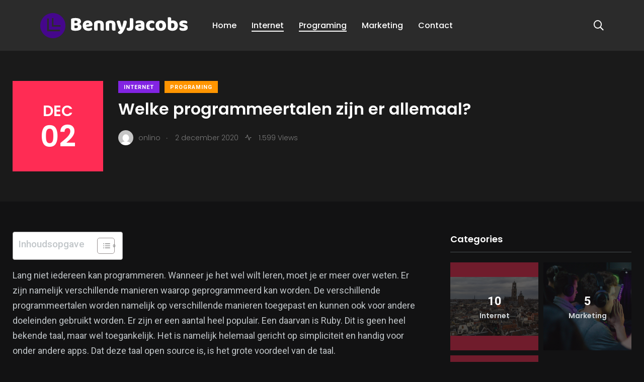

--- FILE ---
content_type: text/html; charset=UTF-8
request_url: https://bennyjacobs.nl/welke-programmeertalen-zijn-er-allemaal/
body_size: 10491
content:
    <!doctype html>
<html lang="nl">
    <head>
        <meta charset="UTF-8">
        <meta http-equiv="X-UA-Compatible" content="IE=edge">
        <meta name="viewport" content="width=device-width, initial-scale=1.0">
        <link rel="profile" href="https://gmpg.org/xfn/11">
        <link rel="pingback" href="https://bennyjacobs.nl/xmlrpc.php">
        <title>Welke programmeertalen zijn er allemaal? &#8211; BennyJacobs</title>
<meta name='robots' content='max-image-preview:large' />
<noscript><style>#preloader{display:none;}</style></noscript><link rel='dns-prefetch' href='//fonts.googleapis.com' />
<link rel='dns-prefetch' href='//s.w.org' />
<link rel="alternate" type="application/rss+xml" title="BennyJacobs &raquo; Feed" href="https://bennyjacobs.nl/feed/" />
<link rel="alternate" type="application/rss+xml" title="BennyJacobs &raquo; Reactiesfeed" href="https://bennyjacobs.nl/comments/feed/" />
		<script type="text/javascript">
			window._wpemojiSettings = {"baseUrl":"https:\/\/s.w.org\/images\/core\/emoji\/13.0.1\/72x72\/","ext":".png","svgUrl":"https:\/\/s.w.org\/images\/core\/emoji\/13.0.1\/svg\/","svgExt":".svg","source":{"concatemoji":"https:\/\/bennyjacobs.nl\/wp-includes\/js\/wp-emoji-release.min.js?ver=5.7.14"}};
			!function(e,a,t){var n,r,o,i=a.createElement("canvas"),p=i.getContext&&i.getContext("2d");function s(e,t){var a=String.fromCharCode;p.clearRect(0,0,i.width,i.height),p.fillText(a.apply(this,e),0,0);e=i.toDataURL();return p.clearRect(0,0,i.width,i.height),p.fillText(a.apply(this,t),0,0),e===i.toDataURL()}function c(e){var t=a.createElement("script");t.src=e,t.defer=t.type="text/javascript",a.getElementsByTagName("head")[0].appendChild(t)}for(o=Array("flag","emoji"),t.supports={everything:!0,everythingExceptFlag:!0},r=0;r<o.length;r++)t.supports[o[r]]=function(e){if(!p||!p.fillText)return!1;switch(p.textBaseline="top",p.font="600 32px Arial",e){case"flag":return s([127987,65039,8205,9895,65039],[127987,65039,8203,9895,65039])?!1:!s([55356,56826,55356,56819],[55356,56826,8203,55356,56819])&&!s([55356,57332,56128,56423,56128,56418,56128,56421,56128,56430,56128,56423,56128,56447],[55356,57332,8203,56128,56423,8203,56128,56418,8203,56128,56421,8203,56128,56430,8203,56128,56423,8203,56128,56447]);case"emoji":return!s([55357,56424,8205,55356,57212],[55357,56424,8203,55356,57212])}return!1}(o[r]),t.supports.everything=t.supports.everything&&t.supports[o[r]],"flag"!==o[r]&&(t.supports.everythingExceptFlag=t.supports.everythingExceptFlag&&t.supports[o[r]]);t.supports.everythingExceptFlag=t.supports.everythingExceptFlag&&!t.supports.flag,t.DOMReady=!1,t.readyCallback=function(){t.DOMReady=!0},t.supports.everything||(n=function(){t.readyCallback()},a.addEventListener?(a.addEventListener("DOMContentLoaded",n,!1),e.addEventListener("load",n,!1)):(e.attachEvent("onload",n),a.attachEvent("onreadystatechange",function(){"complete"===a.readyState&&t.readyCallback()})),(n=t.source||{}).concatemoji?c(n.concatemoji):n.wpemoji&&n.twemoji&&(c(n.twemoji),c(n.wpemoji)))}(window,document,window._wpemojiSettings);
		</script>
		<style type="text/css">
img.wp-smiley,
img.emoji {
	display: inline !important;
	border: none !important;
	box-shadow: none !important;
	height: 1em !important;
	width: 1em !important;
	margin: 0 .07em !important;
	vertical-align: -0.1em !important;
	background: none !important;
	padding: 0 !important;
}
</style>
	<link rel='stylesheet' id='wp-block-library-css'  href='https://bennyjacobs.nl/wp-includes/css/dist/block-library/style.min.css?ver=5.7.14' type='text/css' media='all' />
<link rel='stylesheet' id='wp-block-library-theme-css'  href='https://bennyjacobs.nl/wp-includes/css/dist/block-library/theme.min.css?ver=5.7.14' type='text/css' media='all' />
<link rel='stylesheet' id='ez-toc-css'  href='https://bennyjacobs.nl/wp-content/plugins/easy-table-of-contents/assets/css/screen.min.css?ver=2.0.46' type='text/css' media='all' />
<style id='ez-toc-inline-css' type='text/css'>
div#ez-toc-container p.ez-toc-title {font-size: 120%;}div#ez-toc-container p.ez-toc-title {font-weight: 500;}div#ez-toc-container ul li {font-size: 95%;}div#ez-toc-container nav ul ul li ul li {font-size: %!important;}
</style>
<link rel='stylesheet' id='parent-style-css'  href='https://bennyjacobs.nl/wp-content/themes/papr/style.css?ver=5.7.14' type='text/css' media='all' />
<link rel='stylesheet' id='papr-child-style-css'  href='https://bennyjacobs.nl/wp-content/themes/papr-child/style.css?ver=5.7.14' type='text/css' media='all' />
<link rel='stylesheet' id='my_switcher-css'  href='https://bennyjacobs.nl/wp-content/themes/papr/assets/css/my_switcher.css?ver=1.0.1' type='text/css' media='all' />
<link rel='stylesheet' id='font-awesome-css'  href='https://bennyjacobs.nl/wp-content/themes/papr/assets/css/fontawesome-all.min.css?ver=1.0.1' type='text/css' media='all' />
<link rel='stylesheet' id='papr-fonts-css'  href='https://fonts.googleapis.com/css?family=Poppins%3A300%2C300i%2C400%2C400i%2C500%2C500i%2C600%2C600i%2C700%2C700i%2C800%2C800i%2C900%7CRoboto%3A300%2C300i%2C400%2C400i%2C500%2C500i%2C700%2C700i%2C900%2C900%26display%3Dswap&#038;subset=latin%2Clatin-ext&#038;ver=5.7.14' type='text/css' media='all' />
<link rel='stylesheet' id='plyr-css'  href='https://bennyjacobs.nl/wp-content/themes/papr/assets/css/plyr.css?ver=1.0.1' type='text/css' media='all' />
<link rel='stylesheet' id='font-iconfont-css'  href='https://bennyjacobs.nl/wp-content/themes/papr/assets/css/iconfont.css?ver=1.0.1' type='text/css' media='all' />
<link rel='stylesheet' id='animate-css'  href='https://bennyjacobs.nl/wp-content/themes/papr/assets/css/animate.css?ver=1.0.1' type='text/css' media='all' />
<link rel='stylesheet' id='bootstrap-css'  href='https://bennyjacobs.nl/wp-content/themes/papr/assets/css/bootstrap.min.css?ver=1.0.1' type='text/css' media='all' />
<link rel='stylesheet' id='axil-style-css'  href='https://bennyjacobs.nl/wp-content/themes/papr/assets/css/style.css?ver=1.0.1' type='text/css' media='all' />
<link rel='stylesheet' id='papr-dark-style-css'  href='https://bennyjacobs.nl/wp-content/themes/papr/assets/css/dark.css?ver=1.0.1' type='text/css' media='all' />
<style id='papr-dynamic-inline-css' type='text/css'>
.papr-container {padding-top:0px;}.papr-container {padding-bottom:0px;}
</style>
<script type='text/javascript' src='https://bennyjacobs.nl/wp-includes/js/jquery/jquery.min.js?ver=3.5.1' id='jquery-core-js'></script>
<script type='text/javascript' src='https://bennyjacobs.nl/wp-includes/js/jquery/jquery-migrate.min.js?ver=3.3.2' id='jquery-migrate-js'></script>
<script type='text/javascript' id='ez-toc-scroll-scriptjs-js-after'>
jQuery(document).ready(function(){document.querySelectorAll(".ez-toc-section").forEach(t=>{t.setAttribute("ez-toc-data-id","#"+decodeURI(t.getAttribute("id")))}),jQuery("a.ez-toc-link").click(function(){let t=jQuery(this).attr("href"),e=jQuery("#wpadminbar"),i=0;30>30&&(i=30),e.length&&(i+=e.height()),jQuery('[ez-toc-data-id="'+decodeURI(t)+'"]').length>0&&(i=jQuery('[ez-toc-data-id="'+decodeURI(t)+'"]').offset().top-i),jQuery("html, body").animate({scrollTop:i},500)})});
</script>
<script type='text/javascript' src='https://bennyjacobs.nl/wp-content/themes/papr/assets/js/popper.js?ver=1.0.1' id='popper-js'></script>
<link rel="https://api.w.org/" href="https://bennyjacobs.nl/wp-json/" /><link rel="alternate" type="application/json" href="https://bennyjacobs.nl/wp-json/wp/v2/posts/2772" /><link rel="EditURI" type="application/rsd+xml" title="RSD" href="https://bennyjacobs.nl/xmlrpc.php?rsd" />
<link rel="wlwmanifest" type="application/wlwmanifest+xml" href="https://bennyjacobs.nl/wp-includes/wlwmanifest.xml" /> 
<meta name="generator" content="WordPress 5.7.14" />
<link rel="canonical" href="https://bennyjacobs.nl/welke-programmeertalen-zijn-er-allemaal/" />
<link rel='shortlink' href='https://bennyjacobs.nl/?p=2772' />
<link rel="alternate" type="application/json+oembed" href="https://bennyjacobs.nl/wp-json/oembed/1.0/embed?url=https%3A%2F%2Fbennyjacobs.nl%2Fwelke-programmeertalen-zijn-er-allemaal%2F" />
<link rel="alternate" type="text/xml+oembed" href="https://bennyjacobs.nl/wp-json/oembed/1.0/embed?url=https%3A%2F%2Fbennyjacobs.nl%2Fwelke-programmeertalen-zijn-er-allemaal%2F&#038;format=xml" />
<meta name="framework" content="Redux 4.1.26" />
<style type="text/css" media="all">

</style>
        <!--Customizer CSS-->
        <style type="text/css">

            /* Body */
                        /* Link */
                        /* Link Hover */
                        /* Meta */
                        /* Meta Hover */
                        /* Meta Link Hover */
                        /* Meta Hover Dark Section */
            

            /************************************************************************************
             * Header Top Bar
             ************************************************************************************/
            /* Background Color */
                        /* Body Color */
                        /* Link Color */
                        /* Link Hover Color */
                        /************************************************************************************
             * Header
             ************************************************************************************/
            /* Background Color */
                        /* Link Color */
                                    /* Link Hover Color */
                        
            /************************************************************************************
             * General 
             ************************************************************************************/
            /* Primary [#ff2c54] */
                        /* Heading */
                        /* Heading Hover */
                                    /* Heading Hover Color Dark Section */
                        

            /************************************************************************************
             * Footer 
             ************************************************************************************/
            /* Background Color */
                        /* Footer Heading Color */
                        /* Footer Body Color */
                        /* Footer Link Color */
                        /* Footer Link Hover Color */
                        /* Footer Bottom Border top Color */
            
        </style>
        <!--/Customizer CSS-->
        <link rel="icon" href="https://bennyjacobs.nl/wp-content/uploads/2019/07/post-single-gallery-8-150x150.jpg" sizes="32x32" />
<link rel="icon" href="https://bennyjacobs.nl/wp-content/uploads/2019/07/post-single-gallery-8.jpg" sizes="192x192" />
<link rel="apple-touch-icon" href="https://bennyjacobs.nl/wp-content/uploads/2019/07/post-single-gallery-8.jpg" />
<meta name="msapplication-TileImage" content="https://bennyjacobs.nl/wp-content/uploads/2019/07/post-single-gallery-8.jpg" />
<style id="papr_options-dynamic-css" title="dynamic-css" class="redux-options-output">.site-logo img{height:5rem;}h1, .h1{font-display:swap;}h2, .h2{font-display:swap;}h3, .h3{font-display:swap;}h4, .h4{font-display:swap;}h5, .h5{font-display:swap;}h6, .h6{font-display:swap;}body, p{font-display:swap;}p.big{font-display:swap;}p.mid{font-display:swap;}p.small{font-display:swap;}</style>    </head>
<body data-rsssl=1 class="post-template-default single single-post postid-2772 single-format-standard wp-embed-responsive active-dark-mode  has-sidebar right-sidebar axil-no-sticky-menu menu-open-click elementor-default elementor-kit-2582">
<div class="wrp">
    <!-- Main contents -->
<main class="main-content ">
<!-- Header starts -->
<div id="page" class="papr-main-content">			
				
		<header class="page-header">
		<div class="navbar navbar__style-three axil-header bg-color-white axil-header-four">
    <div class="container-fluid p-l-md-80 p-r-md-80">
        <div class="navbar-inner">
            <!-- Logo -->
            <div class="brand-logo-container">
                <a class="site-logo" href="https://bennyjacobs.nl/">
                                            <img class="dark-logo" src="https://bennyjacobs.nl/wp-content/uploads/2021/02/default-monochrome.svg"
                             alt="BennyJacobs">
                                                                <img class="light-logo" src="https://bennyjacobs.nl/wp-content/uploads/2021/02/default-monochrome.svg"
                             alt="BennyJacobs">
                                    </a>
            </div>
            <!-- End of .brand-logo-container -->
            <nav class="main-nav-wrapper"><ul id="main-menu" class="main-navigation list-inline"><li id="menu-item-2714" class="menu-item menu-item-type-post_type menu-item-object-page menu-item-home menu-item-2714"><a href="https://bennyjacobs.nl/">Home</a></li>
<li id="menu-item-2716" class="menu-item menu-item-type-taxonomy menu-item-object-category current-post-ancestor current-menu-parent current-post-parent menu-item-2716 is-active "><a href="https://bennyjacobs.nl/category/internet/">Internet</a></li>
<li id="menu-item-2718" class="menu-item menu-item-type-taxonomy menu-item-object-category current-post-ancestor current-menu-parent current-post-parent menu-item-2718 is-active "><a href="https://bennyjacobs.nl/category/programing/">Programing</a></li>
<li id="menu-item-2756" class="menu-item menu-item-type-taxonomy menu-item-object-category menu-item-2756"><a href="https://bennyjacobs.nl/category/marketing/">Marketing</a></li>
<li id="menu-item-2715" class="menu-item menu-item-type-post_type menu-item-object-page menu-item-2715"><a href="https://bennyjacobs.nl/contact/">Contact</a></li>
</ul></nav>

            <div class="navbar-extra-features ml-auto">

                                <!-- End of .dropdown -->
                                    <form id="search" action="https://bennyjacobs.nl/" class="navbar-search" method="GET">
                        <div class="search-field">
                            <input type="text" class="navbar-search-field" name="s"
                                   placeholder="Search Here ..."
                                   value="">
                            <button class="navbar-search-btn" type="submit"><i class="fal fa-search"></i></button>
                        </div>
                        <!-- End of .search-field -->
                        <a href="#" class="navbar-search-close"><i class="fal fa-times"></i></a>
                    </form>
                    <!-- End of .navbar-search -->
                                <!-- End of .navbar-search -->
                <a href="#" class="nav-search-field-toggler m-l-xs-10 m-l-md-30 mr-0"
                   data-toggle="nav-search-feild"><i class="far fa-search"></i></a>

                                            </div>
            <!-- End of .navbar-extra-features -->
            <div class="main-nav-toggler d-block d-lg-none" id="main-nav-toggler">
                <div class="toggler-inner">
                    <span></span>
                    <span></span>
                    <span></span>
                </div>
            </div>
            <!-- End of .main-nav-toggler -->
        </div>
        <!-- End of .navbar-inner -->
    </div>
    <!-- End of .container -->
</div>
		
		</header>		
	<div class="papr-container-main">
	    


    <div class="papr-container">
                                    <!-- Banner starts -->
<section class="banner banner__default bg-grey-light-three ">
    <div class="container">
        <div class="row">
                            <div class="col-lg-auto">
                    <div class="post-date perfect-square bg-primary-color">
                        Dec <span>02</span>                    </div>
                </div>
                        <div class="col-lg-8">
                <div class="post-title-wrapper">
                                            <div class="btn-group">
                                            <a class="post-cat cat-btn" style="background:#8224e3"
                   href="https://bennyjacobs.nl/category/internet/">
                    Internet                </a>
                            <a class="post-cat cat-btn" style="background:#ff9500"
                   href="https://bennyjacobs.nl/category/programing/">
                    Programing                </a>
                                    </div>
                                                                <h1 class="m-b-xs-0 axil-title hover-line">Welke programmeertalen zijn er allemaal?</h1>                                                <div class="post-metas banner-post-metas m-t-xs-20">
            <ul class="axil-post-meta list-inline">
                                    <li>
                        <a href="https://bennyjacobs.nl/author/onlino/"
                           class="post-author post-author-with-img">
                            <img alt='' src='https://secure.gravatar.com/avatar/6be2a60220826267d3eec3d56d4ef7a7?s=105&#038;d=mm&#038;r=g' srcset='https://secure.gravatar.com/avatar/6be2a60220826267d3eec3d56d4ef7a7?s=210&#038;d=mm&#038;r=g 2x' class='avatar avatar-105 photo rounded-circle' height='105' width='105' loading='lazy'/>                            <span>onlino</span>
                        </a>
                    </li>
                                                    <li><i class="dot">.</i> <span class="published updated">2 december 2020</span></li>
                                                                                    <li><span class="post-meta-view  very-high"><i class="feather icon-activity"></i> 1.599 Views</span> </li>
                                            </ul>
        </div>
                        </div>
                <!-- End of .post-title-wrapper -->
            </div>
            <!-- End of .col-lg-8 -->
        </div>
    </div>
    <!-- End of .container -->
</section>
<!-- End of .banner -->
<div class="post-single-wrapper p-t-xs-60">
    <div class="container">
                <div class="row">
                        <div class="col-xl-8 axil-main">
                <article class="post-details">
                    <div id="ez-toc-container" class="ez-toc-v2_0_46 counter-hierarchy ez-toc-counter ez-toc-white ez-toc-container-direction">
<div class="ez-toc-title-container">
<p class="ez-toc-title">Inhoudsopgave</p>
<span class="ez-toc-title-toggle"><a href="#" class="ez-toc-pull-right ez-toc-btn ez-toc-btn-xs ez-toc-btn-default ez-toc-toggle" aria-label="ez-toc-toggle-icon-1"><label for="item-69679cca7eca2" aria-label="Inhoudsopgave"><span style="display: flex;align-items: center;width: 35px;height: 30px;justify-content: center;direction:ltr;"><svg style="fill: #999;color:#999" xmlns="http://www.w3.org/2000/svg" class="list-377408" width="20px" height="20px" viewBox="0 0 24 24" fill="none"><path d="M6 6H4v2h2V6zm14 0H8v2h12V6zM4 11h2v2H4v-2zm16 0H8v2h12v-2zM4 16h2v2H4v-2zm16 0H8v2h12v-2z" fill="currentColor"></path></svg><svg style="fill: #999;color:#999" class="arrow-unsorted-368013" xmlns="http://www.w3.org/2000/svg" width="10px" height="10px" viewBox="0 0 24 24" version="1.2" baseProfile="tiny"><path d="M18.2 9.3l-6.2-6.3-6.2 6.3c-.2.2-.3.4-.3.7s.1.5.3.7c.2.2.4.3.7.3h11c.3 0 .5-.1.7-.3.2-.2.3-.5.3-.7s-.1-.5-.3-.7zM5.8 14.7l6.2 6.3 6.2-6.3c.2-.2.3-.5.3-.7s-.1-.5-.3-.7c-.2-.2-.4-.3-.7-.3h-11c-.3 0-.5.1-.7.3-.2.2-.3.5-.3.7s.1.5.3.7z"/></svg></span></label><input  type="checkbox" id="item-69679cca7eca2"></a></span></div>
<nav><ul class='ez-toc-list ez-toc-list-level-1 eztoc-visibility-hide-by-default' ><li class='ez-toc-page-1 ez-toc-heading-level-2'><a class="ez-toc-link ez-toc-heading-1" href="#De_talen_met_een_toekomst" title="De talen met een toekomst">De talen met een toekomst</a></li><li class='ez-toc-page-1 ez-toc-heading-level-2'><a class="ez-toc-link ez-toc-heading-2" href="#Van_populair_tot_de_meest_gehate" title="Van populair tot de meest gehate">Van populair tot de meest gehate</a></li></ul></nav></div>

<p>Lang niet iedereen kan programmeren. Wanneer je het wel wilt leren, moet je er meer over weten. Er zijn namelijk verschillende manieren waarop geprogrammeerd kan worden. De verschillende programmeertalen worden namelijk op verschillende manieren toegepast en kunnen ook voor andere doeleinden gebruikt worden. Er zijn er een aantal heel populair. Een daarvan is Ruby. Dit is geen heel bekende taal, maar wel toegankelijk. Het is namelijk helemaal gericht op simpliciteit en handig voor onder andere apps. Dat deze taal open source is, is het grote voordeel van de taal.</p>



<h2><span class="ez-toc-section" id="De_talen_met_een_toekomst"></span>De talen met een toekomst<span class="ez-toc-section-end"></span></h2>



<p>Een van de oudste talen is C. Het is namelijk al in de jaren ’70 ontwikkeld en wordt vandaag de dag nog voor bijna alles gebruikt. De veelzijdige toepassingen, zoals bijvoorbeeld voor besturingssystemen, werkt mee aan de populariteit. Ook Shell is goed te gebruiken. Het managen van bestanden en processen wordt hiermee namelijk aangedreven. Het is dus niet zo vreemd om te bedenken dat ook deze programmeertaal vaak gebruikt wordt. Beide programmeertalen zullen dankzij de toepassingen ook nog een langere tijd van toepassing gaan zijn en niet snel verdwijnen. Programmeurs zullen deze talen dus ook nog altijd leren tijdens de opleidingen.</p>



<h2><span class="ez-toc-section" id="Van_populair_tot_de_meest_gehate"></span>Van populair tot de meest gehate<span class="ez-toc-section-end"></span></h2>



<p>Ook C++ is een gouwe ouwe. Ondanks dat deze programmeertaal al heel wat jaren wordt gebruikt, is het niet een taal die door beginners niet direct beheerst wordt. Het is namelijk de taal voor verschillende besturingssystemen, browsers en games. Wanneer je aan de slag wilt gaan met een van de meest gehate programmeertalen, dan moet je bij PHP zijn. De complexiteit die deze taal bezit in combinatie met de beveiligingsgaten zorgt ervoor dat de meeste mensen deze het liefst over willen slaan. Wil je het makkelijker maken? Dan moet je naar JavaScript gaan kijken.</p>
                </article>
                                    <div class="tag entry-tags">
                        <span>Tags:</span><a href="https://bennyjacobs.nl/tag/internet/" rel="tag">internet</a>, <a href="https://bennyjacobs.nl/tag/pc/" rel="tag">pc</a>, <a href="https://bennyjacobs.nl/tag/programmeertalen/" rel="tag">programmeertalen</a>, <a href="https://bennyjacobs.nl/tag/python/" rel="tag">python</a>, <a href="https://bennyjacobs.nl/tag/talen/" rel="tag">talen</a>                    </div>
                
                                                    <hr class="m-t-xs-60 m-b-xs-60">
                            <div class="about-author m-b-xs-60">
            <div class="media">
                <img alt='' src='https://secure.gravatar.com/avatar/6be2a60220826267d3eec3d56d4ef7a7?s=105&#038;d=mm&#038;r=g' srcset='https://secure.gravatar.com/avatar/6be2a60220826267d3eec3d56d4ef7a7?s=210&#038;d=mm&#038;r=g 2x' class='avatar avatar-105 photo' height='105' width='105' loading='lazy'/>                <div class="media-body">
                    <div class="media-body-title">
                        <h3><a href="https://bennyjacobs.nl/author/onlino/" title="Berichten van onlino" rel="author">onlino</a></h3>
                        <p class="designation">administrator</p>
                    </div>
                    <div class="media-body-content">
                        <p></p>
                        <ul class="social-share social-share__with-bg">
                                                                                                                                        </ul>

                    </div>
                </div>
            </div>
        </div>
                                        <a href="https://bennyjacobs.nl/waarom-verdienen-developers-over-het-algemeen-zo-goed/" rel="next"></a>        <div class="row  post-navigation-wrapper m-b-xs-60">
                                        <div class="col-lg-6 col-md-6 col-sm-12 col-12">
                    <div class="post-navigation text-right" style="background-image: url(https://bennyjacobs.nl/wp-content/uploads/2021/02/technology-1283624_1280.jpg)">
                        <div class="post-nav-content">
                            <a href="https://bennyjacobs.nl/waarom-verdienen-developers-over-het-algemeen-zo-goed/" class="next-post">
                                Next Post<i class="feather icon-chevron-right"></i>
                            </a>
                            <h3>
                                <a href="https://bennyjacobs.nl/waarom-verdienen-developers-over-het-algemeen-zo-goed/">Waarom verdienen developers over het algemeen zo goed?</a>
                            </h3>
                        </div>
                    </div>
                </div>
                    </div>

    
            </div>
            <div class="col-xl-4 axil-sidebar">
	<aside class="axil-main-sidebar">
				<div id="axil-panels_categories-1" class="widget widget_axil-panels_categories widgets-sidebar"><div class="widget-title"><h3>Categories</h3></div>			<div class="category-carousel">		
				<div class="owl-wrap axil-nav-top">				
						<div class="owl-theme owl-carousel axil-papr-carousel" data-carousel-options="{&quot;navText&quot;:[&quot;&lt;i class=&#039;fa fa-angle-left&#039;&gt;&lt;\/i&gt;&quot;,&quot;&lt;i class=&#039;fa fa-angle-right&#039;&gt;&lt;\/i&gt;&quot;],&quot;nav&quot;:true,&quot;dots&quot;:false,&quot;autoplay&quot;:false,&quot;autoplayTimeout&quot;:&quot;5000&quot;,&quot;autoplaySpeed&quot;:&quot;200&quot;,&quot;autoplayHoverPause&quot;:true,&quot;loop&quot;:1,&quot;margin&quot;:30,&quot;responsive&quot;:{&quot;0&quot;:{&quot;items&quot;:1},&quot;480&quot;:{&quot;items&quot;:1},&quot;768&quot;:{&quot;items&quot;:1},&quot;992&quot;:{&quot;items&quot;:1},&quot;1200&quot;:{&quot;items&quot;:1}}}">
						<div class="cat-carousel-inner"><ul class="category-list-wrapper">								
						<li class="category-list perfect-square">
							<a href="https://bennyjacobs.nl/category/internet/" class="list-inner" style="background-image: url(https://bennyjacobs.nl/wp-content/uploads/2020/04/utrecht-263040_1280.jpg)"								>
								<div class="post-info-wrapper overlay"> 
																			<div class="counter-inner"><span class="counter">10</span>
										</div>
																												<h4 class="cat-title">Internet</h4>
																	</div>
								<!-- End of .counter-wrapper -->
							</a>
						</li>
														
						<li class="category-list perfect-square">
							<a href="https://bennyjacobs.nl/category/marketing/" class="list-inner" style="background-image: url(https://bennyjacobs.nl/wp-content/uploads/2019/11/listing.jpg)"								>
								<div class="post-info-wrapper overlay"> 
																			<div class="counter-inner"><span class="counter">5</span>
										</div>
																												<h4 class="cat-title">Marketing</h4>
																	</div>
								<!-- End of .counter-wrapper -->
							</a>
						</li>
														
						<li class="category-list perfect-square">
							<a href="https://bennyjacobs.nl/category/programing/" class="list-inner" style="background-image: url(https://bennyjacobs.nl/wp-content/uploads/2019/08/banner-01.jpg)"								>
								<div class="post-info-wrapper overlay"> 
																			<div class="counter-inner"><span class="counter">5</span>
										</div>
																												<h4 class="cat-title">Programing</h4>
																	</div>
								<!-- End of .counter-wrapper -->
							</a>
						</li>
						</ul></div>					
					<!-- End of .category-list-wrapper -->
				</div>
				<!-- End of .cat-carousel-inner -->
			</div>
			<!-- End of  .owl-carousel -->
		</div>		
		</div>
            <div id="axil-tabbed-recent-widget-1" class="widget tabbed widgets-sidebar">            <div class="post-widget sidebar-post-widget m-b-xs-30">
                <ul class="nav nav-pills row no-gutters">

                                            <li class="nav-item col">
                            <a class="nav-link active"
                               href="#recent-post-1"
                               data-toggle="pill"
                            >Recent</a>
                        </li>
                                            <li class="nav-item col">
                            <a class="nav-link "
                               href="#recent-post-2"
                               data-toggle="pill"
                            >Popular</a>
                        </li>
                                            <li class="nav-item col">
                            <a class="nav-link "
                               href="#recent-post-3"
                               data-toggle="pill"
                            >Trendy</a>
                        </li>
                    
                </ul>

                <div class="tab-content">
                                            <div class="tab-pane fade active show" id="recent-post-1">
                            <div class="content">

                                                                    <div class="media post-block post-block__small">
                                                                                    <a href="https://bennyjacobs.nl/5-populaire-spellen-in-het-online-casino/" class="align-self-center">
                                                <img width="150" height="150" src="https://bennyjacobs.nl/wp-content/uploads/2023/11/hashf57b8481161901247507cbd1b68a8ecdfilename7413-150x150.jpg" class="m-r-xs-30 wp-post-image" alt="" loading="lazy" srcset="https://bennyjacobs.nl/wp-content/uploads/2023/11/hashf57b8481161901247507cbd1b68a8ecdfilename7413-150x150.jpg 150w, https://bennyjacobs.nl/wp-content/uploads/2023/11/hashf57b8481161901247507cbd1b68a8ecdfilename7413-400x400.jpg 400w, https://bennyjacobs.nl/wp-content/uploads/2023/11/hashf57b8481161901247507cbd1b68a8ecdfilename7413-495x496.jpg 495w" sizes="(max-width: 150px) 100vw, 150px" />                                            </a>
                                                                                <div class="media-body">
                                            <div class="post-cat-group">
                                                                                                            <a style="color:#8224e3"
                                                               class="post-cat"
                                                               href="https://bennyjacobs.nl/category/internet/">Internet</a>
                                                                                                    </div>

                                            <h4 class="axil-post-title hover-line hover-line"><a
                                                        href="https://bennyjacobs.nl/5-populaire-spellen-in-het-online-casino/">5 populaire spellen in het online casino</a></h4>
                                            <div class="post-metas">
                                                <ul class="list-inline">
                                                    <li>By &nbsp;<a href="https://bennyjacobs.nl/author/onlino/" title="Berichten van onlino" rel="author">onlino</a></li>

                                                </ul>
                                            </div>
                                        </div>
                                    </div>
                                    <!-- End of .post-block -->
                                                                    <div class="media post-block post-block__small">
                                                                                    <a href="https://bennyjacobs.nl/waarom-haarverzorging-ook-belangrijk-is-voor-mannen/" class="align-self-center">
                                                <img width="150" height="150" src="https://bennyjacobs.nl/wp-content/uploads/2022/12/hashfda716293d852371eb187e018e300cd0filename3769-150x150.jpg" class="m-r-xs-30 wp-post-image" alt="" loading="lazy" srcset="https://bennyjacobs.nl/wp-content/uploads/2022/12/hashfda716293d852371eb187e018e300cd0filename3769-150x150.jpg 150w, https://bennyjacobs.nl/wp-content/uploads/2022/12/hashfda716293d852371eb187e018e300cd0filename3769-400x400.jpg 400w, https://bennyjacobs.nl/wp-content/uploads/2022/12/hashfda716293d852371eb187e018e300cd0filename3769-780x780.jpg 780w" sizes="(max-width: 150px) 100vw, 150px" />                                            </a>
                                                                                <div class="media-body">
                                            <div class="post-cat-group">
                                                                                                            <a style="color:#8224e3"
                                                               class="post-cat"
                                                               href="https://bennyjacobs.nl/category/internet/">Internet</a>
                                                                                                    </div>

                                            <h4 class="axil-post-title hover-line hover-line"><a
                                                        href="https://bennyjacobs.nl/waarom-haarverzorging-ook-belangrijk-is-voor-mannen/">Waarom haarverzorging ook belangrijk is voor mannen</a></h4>
                                            <div class="post-metas">
                                                <ul class="list-inline">
                                                    <li>By &nbsp;<a href="https://bennyjacobs.nl/author/onlino/" title="Berichten van onlino" rel="author">onlino</a></li>

                                                </ul>
                                            </div>
                                        </div>
                                    </div>
                                    <!-- End of .post-block -->
                                                                    <div class="media post-block post-block__small">
                                                                                    <a href="https://bennyjacobs.nl/deze-gadgets-mogen-niet-missen-in-je-auto/" class="align-self-center">
                                                <img width="150" height="150" src="https://bennyjacobs.nl/wp-content/uploads/2022/11/hashf19119a058cee4e10767f97a741cf35efilename3358-150x150.jpg" class="m-r-xs-30 wp-post-image" alt="" loading="lazy" srcset="https://bennyjacobs.nl/wp-content/uploads/2022/11/hashf19119a058cee4e10767f97a741cf35efilename3358-150x150.jpg 150w, https://bennyjacobs.nl/wp-content/uploads/2022/11/hashf19119a058cee4e10767f97a741cf35efilename3358-400x400.jpg 400w, https://bennyjacobs.nl/wp-content/uploads/2022/11/hashf19119a058cee4e10767f97a741cf35efilename3358-780x780.jpg 780w" sizes="(max-width: 150px) 100vw, 150px" />                                            </a>
                                                                                <div class="media-body">
                                            <div class="post-cat-group">
                                                                                                            <a style="color:#8224e3"
                                                               class="post-cat"
                                                               href="https://bennyjacobs.nl/category/internet/">Internet</a>
                                                                                                    </div>

                                            <h4 class="axil-post-title hover-line hover-line"><a
                                                        href="https://bennyjacobs.nl/deze-gadgets-mogen-niet-missen-in-je-auto/">Deze gadgets mogen niet missen in je auto</a></h4>
                                            <div class="post-metas">
                                                <ul class="list-inline">
                                                    <li>By &nbsp;<a href="https://bennyjacobs.nl/author/onlino/" title="Berichten van onlino" rel="author">onlino</a></li>

                                                </ul>
                                            </div>
                                        </div>
                                    </div>
                                    <!-- End of .post-block -->
                                                                    <div class="media post-block post-block__small">
                                                                                    <a href="https://bennyjacobs.nl/een-gokje-wagen-bij-legale-online-casinos-in-nederland/" class="align-self-center">
                                                <img width="150" height="150" src="https://bennyjacobs.nl/wp-content/uploads/2022/05/hashb1c2477ed7918ab2f387e2ae685f8abffilename1418-150x150.jpg" class="m-r-xs-30 wp-post-image" alt="" loading="lazy" srcset="https://bennyjacobs.nl/wp-content/uploads/2022/05/hashb1c2477ed7918ab2f387e2ae685f8abffilename1418-150x150.jpg 150w, https://bennyjacobs.nl/wp-content/uploads/2022/05/hashb1c2477ed7918ab2f387e2ae685f8abffilename1418-400x400.jpg 400w" sizes="(max-width: 150px) 100vw, 150px" />                                            </a>
                                                                                <div class="media-body">
                                            <div class="post-cat-group">
                                                                                                            <a style="color:#8224e3"
                                                               class="post-cat"
                                                               href="https://bennyjacobs.nl/category/internet/">Internet</a>
                                                                                                    </div>

                                            <h4 class="axil-post-title hover-line hover-line"><a
                                                        href="https://bennyjacobs.nl/een-gokje-wagen-bij-legale-online-casinos-in-nederland/">Een gokje wagen bij legale online casino’s in Nederland</a></h4>
                                            <div class="post-metas">
                                                <ul class="list-inline">
                                                    <li>By &nbsp;<a href="https://bennyjacobs.nl/author/onlino/" title="Berichten van onlino" rel="author">onlino</a></li>

                                                </ul>
                                            </div>
                                        </div>
                                    </div>
                                    <!-- End of .post-block -->
                                                                <!-- End of .post-block -->
                            </div>
                            <!-- End of .content -->
                        </div>
                                            <div class="tab-pane fade " id="recent-post-2">
                            <div class="content">

                                                                    <div class="media post-block post-block__small">
                                                                                    <a href="https://bennyjacobs.nl/welke-programmeertalen-zijn-er-allemaal/" class="align-self-center">
                                                <img width="150" height="150" src="https://bennyjacobs.nl/wp-content/uploads/2021/02/programming-1873854_1280-150x150.png" class="m-r-xs-30 wp-post-image" alt="" loading="lazy" srcset="https://bennyjacobs.nl/wp-content/uploads/2021/02/programming-1873854_1280-150x150.png 150w, https://bennyjacobs.nl/wp-content/uploads/2021/02/programming-1873854_1280-400x400.png 400w" sizes="(max-width: 150px) 100vw, 150px" />                                            </a>
                                                                                <div class="media-body">
                                            <div class="post-cat-group">
                                                                                                            <a style="color:#8224e3"
                                                               class="post-cat"
                                                               href="https://bennyjacobs.nl/category/internet/">Internet</a>
                                                                                                                    <a style="color:#ff9500"
                                                               class="post-cat"
                                                               href="https://bennyjacobs.nl/category/programing/">Programing</a>
                                                                                                    </div>

                                            <h4 class="axil-post-title hover-line hover-line"><a
                                                        href="https://bennyjacobs.nl/welke-programmeertalen-zijn-er-allemaal/">Welke programmeertalen zijn er allemaal?</a></h4>
                                            <div class="post-metas">
                                                <ul class="list-inline">
                                                    <li>By &nbsp;<a href="https://bennyjacobs.nl/author/onlino/" title="Berichten van onlino" rel="author">onlino</a></li>

                                                </ul>
                                            </div>
                                        </div>
                                    </div>
                                    <!-- End of .post-block -->
                                                                    <div class="media post-block post-block__small">
                                                                                    <a href="https://bennyjacobs.nl/waarom-verdienen-developers-over-het-algemeen-zo-goed/" class="align-self-center">
                                                <img width="150" height="150" src="https://bennyjacobs.nl/wp-content/uploads/2021/02/technology-1283624_1280-150x150.jpg" class="m-r-xs-30 wp-post-image" alt="" loading="lazy" srcset="https://bennyjacobs.nl/wp-content/uploads/2021/02/technology-1283624_1280-150x150.jpg 150w, https://bennyjacobs.nl/wp-content/uploads/2021/02/technology-1283624_1280-400x400.jpg 400w" sizes="(max-width: 150px) 100vw, 150px" />                                            </a>
                                                                                <div class="media-body">
                                            <div class="post-cat-group">
                                                                                                            <a style="color:#8224e3"
                                                               class="post-cat"
                                                               href="https://bennyjacobs.nl/category/internet/">Internet</a>
                                                                                                                    <a style="color:#032872"
                                                               class="post-cat"
                                                               href="https://bennyjacobs.nl/category/marketing/">Marketing</a>
                                                                                                                    <a style="color:#ff9500"
                                                               class="post-cat"
                                                               href="https://bennyjacobs.nl/category/programing/">Programing</a>
                                                                                                    </div>

                                            <h4 class="axil-post-title hover-line hover-line"><a
                                                        href="https://bennyjacobs.nl/waarom-verdienen-developers-over-het-algemeen-zo-goed/">Waarom verdienen developers over het algemeen zo goed?</a></h4>
                                            <div class="post-metas">
                                                <ul class="list-inline">
                                                    <li>By &nbsp;<a href="https://bennyjacobs.nl/author/onlino/" title="Berichten van onlino" rel="author">onlino</a></li>

                                                </ul>
                                            </div>
                                        </div>
                                    </div>
                                    <!-- End of .post-block -->
                                                                    <div class="media post-block post-block__small">
                                                                                    <a href="https://bennyjacobs.nl/voordelen-van-een-maatwerk-website/" class="align-self-center">
                                                <img width="150" height="150" src="https://bennyjacobs.nl/wp-content/uploads/2021/02/laptop-593673_1280-150x150.jpg" class="m-r-xs-30 wp-post-image" alt="" loading="lazy" srcset="https://bennyjacobs.nl/wp-content/uploads/2021/02/laptop-593673_1280-150x150.jpg 150w, https://bennyjacobs.nl/wp-content/uploads/2021/02/laptop-593673_1280-400x400.jpg 400w, https://bennyjacobs.nl/wp-content/uploads/2021/02/laptop-593673_1280-780x780.jpg 780w" sizes="(max-width: 150px) 100vw, 150px" />                                            </a>
                                                                                <div class="media-body">
                                            <div class="post-cat-group">
                                                                                                            <a style="color:#8224e3"
                                                               class="post-cat"
                                                               href="https://bennyjacobs.nl/category/internet/">Internet</a>
                                                                                                                    <a style="color:#032872"
                                                               class="post-cat"
                                                               href="https://bennyjacobs.nl/category/marketing/">Marketing</a>
                                                                                                                    <a style="color:#ff9500"
                                                               class="post-cat"
                                                               href="https://bennyjacobs.nl/category/programing/">Programing</a>
                                                                                                    </div>

                                            <h4 class="axil-post-title hover-line hover-line"><a
                                                        href="https://bennyjacobs.nl/voordelen-van-een-maatwerk-website/">Voordelen van een maatwerk website</a></h4>
                                            <div class="post-metas">
                                                <ul class="list-inline">
                                                    <li>By &nbsp;<a href="https://bennyjacobs.nl/author/onlino/" title="Berichten van onlino" rel="author">onlino</a></li>

                                                </ul>
                                            </div>
                                        </div>
                                    </div>
                                    <!-- End of .post-block -->
                                                                    <div class="media post-block post-block__small">
                                                                                    <a href="https://bennyjacobs.nl/influencen-wat-is-dat-nou-eigenlijk/" class="align-self-center">
                                                <img width="150" height="150" src="https://bennyjacobs.nl/wp-content/uploads/2021/02/influencer-4202697_1280-150x150.jpg" class="m-r-xs-30 wp-post-image" alt="" loading="lazy" srcset="https://bennyjacobs.nl/wp-content/uploads/2021/02/influencer-4202697_1280-150x150.jpg 150w, https://bennyjacobs.nl/wp-content/uploads/2021/02/influencer-4202697_1280-400x400.jpg 400w" sizes="(max-width: 150px) 100vw, 150px" />                                            </a>
                                                                                <div class="media-body">
                                            <div class="post-cat-group">
                                                                                                            <a style="color:#8224e3"
                                                               class="post-cat"
                                                               href="https://bennyjacobs.nl/category/internet/">Internet</a>
                                                                                                                    <a style="color:#032872"
                                                               class="post-cat"
                                                               href="https://bennyjacobs.nl/category/marketing/">Marketing</a>
                                                                                                    </div>

                                            <h4 class="axil-post-title hover-line hover-line"><a
                                                        href="https://bennyjacobs.nl/influencen-wat-is-dat-nou-eigenlijk/">Influencen: wat is dat nou eigenlijk?</a></h4>
                                            <div class="post-metas">
                                                <ul class="list-inline">
                                                    <li>By &nbsp;<a href="https://bennyjacobs.nl/author/onlino/" title="Berichten van onlino" rel="author">onlino</a></li>

                                                </ul>
                                            </div>
                                        </div>
                                    </div>
                                    <!-- End of .post-block -->
                                                                <!-- End of .post-block -->
                            </div>
                            <!-- End of .content -->
                        </div>
                                            <div class="tab-pane fade " id="recent-post-3">
                            <div class="content">

                                                                    <div class="media post-block post-block__small">
                                                                                    <a href="https://bennyjacobs.nl/deze-gadgets-mogen-niet-missen-in-je-auto/" class="align-self-center">
                                                <img width="150" height="150" src="https://bennyjacobs.nl/wp-content/uploads/2022/11/hashf19119a058cee4e10767f97a741cf35efilename3358-150x150.jpg" class="m-r-xs-30 wp-post-image" alt="" loading="lazy" srcset="https://bennyjacobs.nl/wp-content/uploads/2022/11/hashf19119a058cee4e10767f97a741cf35efilename3358-150x150.jpg 150w, https://bennyjacobs.nl/wp-content/uploads/2022/11/hashf19119a058cee4e10767f97a741cf35efilename3358-400x400.jpg 400w, https://bennyjacobs.nl/wp-content/uploads/2022/11/hashf19119a058cee4e10767f97a741cf35efilename3358-780x780.jpg 780w" sizes="(max-width: 150px) 100vw, 150px" />                                            </a>
                                                                                <div class="media-body">
                                            <div class="post-cat-group">
                                                                                                            <a style="color:#8224e3"
                                                               class="post-cat"
                                                               href="https://bennyjacobs.nl/category/internet/">Internet</a>
                                                                                                    </div>

                                            <h4 class="axil-post-title hover-line hover-line"><a
                                                        href="https://bennyjacobs.nl/deze-gadgets-mogen-niet-missen-in-je-auto/">Deze gadgets mogen niet missen in je auto</a></h4>
                                            <div class="post-metas">
                                                <ul class="list-inline">
                                                    <li>By &nbsp;<a href="https://bennyjacobs.nl/author/onlino/" title="Berichten van onlino" rel="author">onlino</a></li>

                                                </ul>
                                            </div>
                                        </div>
                                    </div>
                                    <!-- End of .post-block -->
                                                                    <div class="media post-block post-block__small">
                                                                                    <a href="https://bennyjacobs.nl/waarom-haarverzorging-ook-belangrijk-is-voor-mannen/" class="align-self-center">
                                                <img width="150" height="150" src="https://bennyjacobs.nl/wp-content/uploads/2022/12/hashfda716293d852371eb187e018e300cd0filename3769-150x150.jpg" class="m-r-xs-30 wp-post-image" alt="" loading="lazy" srcset="https://bennyjacobs.nl/wp-content/uploads/2022/12/hashfda716293d852371eb187e018e300cd0filename3769-150x150.jpg 150w, https://bennyjacobs.nl/wp-content/uploads/2022/12/hashfda716293d852371eb187e018e300cd0filename3769-400x400.jpg 400w, https://bennyjacobs.nl/wp-content/uploads/2022/12/hashfda716293d852371eb187e018e300cd0filename3769-780x780.jpg 780w" sizes="(max-width: 150px) 100vw, 150px" />                                            </a>
                                                                                <div class="media-body">
                                            <div class="post-cat-group">
                                                                                                            <a style="color:#8224e3"
                                                               class="post-cat"
                                                               href="https://bennyjacobs.nl/category/internet/">Internet</a>
                                                                                                    </div>

                                            <h4 class="axil-post-title hover-line hover-line"><a
                                                        href="https://bennyjacobs.nl/waarom-haarverzorging-ook-belangrijk-is-voor-mannen/">Waarom haarverzorging ook belangrijk is voor mannen</a></h4>
                                            <div class="post-metas">
                                                <ul class="list-inline">
                                                    <li>By &nbsp;<a href="https://bennyjacobs.nl/author/onlino/" title="Berichten van onlino" rel="author">onlino</a></li>

                                                </ul>
                                            </div>
                                        </div>
                                    </div>
                                    <!-- End of .post-block -->
                                                                    <div class="media post-block post-block__small">
                                                                                    <a href="https://bennyjacobs.nl/een-gokje-wagen-bij-legale-online-casinos-in-nederland/" class="align-self-center">
                                                <img width="150" height="150" src="https://bennyjacobs.nl/wp-content/uploads/2022/05/hashb1c2477ed7918ab2f387e2ae685f8abffilename1418-150x150.jpg" class="m-r-xs-30 wp-post-image" alt="" loading="lazy" srcset="https://bennyjacobs.nl/wp-content/uploads/2022/05/hashb1c2477ed7918ab2f387e2ae685f8abffilename1418-150x150.jpg 150w, https://bennyjacobs.nl/wp-content/uploads/2022/05/hashb1c2477ed7918ab2f387e2ae685f8abffilename1418-400x400.jpg 400w" sizes="(max-width: 150px) 100vw, 150px" />                                            </a>
                                                                                <div class="media-body">
                                            <div class="post-cat-group">
                                                                                                            <a style="color:#8224e3"
                                                               class="post-cat"
                                                               href="https://bennyjacobs.nl/category/internet/">Internet</a>
                                                                                                    </div>

                                            <h4 class="axil-post-title hover-line hover-line"><a
                                                        href="https://bennyjacobs.nl/een-gokje-wagen-bij-legale-online-casinos-in-nederland/">Een gokje wagen bij legale online casino’s in Nederland</a></h4>
                                            <div class="post-metas">
                                                <ul class="list-inline">
                                                    <li>By &nbsp;<a href="https://bennyjacobs.nl/author/onlino/" title="Berichten van onlino" rel="author">onlino</a></li>

                                                </ul>
                                            </div>
                                        </div>
                                    </div>
                                    <!-- End of .post-block -->
                                                                    <div class="media post-block post-block__small">
                                                                                    <a href="https://bennyjacobs.nl/5-populaire-spellen-in-het-online-casino/" class="align-self-center">
                                                <img width="150" height="150" src="https://bennyjacobs.nl/wp-content/uploads/2023/11/hashf57b8481161901247507cbd1b68a8ecdfilename7413-150x150.jpg" class="m-r-xs-30 wp-post-image" alt="" loading="lazy" srcset="https://bennyjacobs.nl/wp-content/uploads/2023/11/hashf57b8481161901247507cbd1b68a8ecdfilename7413-150x150.jpg 150w, https://bennyjacobs.nl/wp-content/uploads/2023/11/hashf57b8481161901247507cbd1b68a8ecdfilename7413-400x400.jpg 400w, https://bennyjacobs.nl/wp-content/uploads/2023/11/hashf57b8481161901247507cbd1b68a8ecdfilename7413-495x496.jpg 495w" sizes="(max-width: 150px) 100vw, 150px" />                                            </a>
                                                                                <div class="media-body">
                                            <div class="post-cat-group">
                                                                                                            <a style="color:#8224e3"
                                                               class="post-cat"
                                                               href="https://bennyjacobs.nl/category/internet/">Internet</a>
                                                                                                    </div>

                                            <h4 class="axil-post-title hover-line hover-line"><a
                                                        href="https://bennyjacobs.nl/5-populaire-spellen-in-het-online-casino/">5 populaire spellen in het online casino</a></h4>
                                            <div class="post-metas">
                                                <ul class="list-inline">
                                                    <li>By &nbsp;<a href="https://bennyjacobs.nl/author/onlino/" title="Berichten van onlino" rel="author">onlino</a></li>

                                                </ul>
                                            </div>
                                        </div>
                                    </div>
                                    <!-- End of .post-block -->
                                                                <!-- End of .post-block -->
                            </div>
                            <!-- End of .content -->
                        </div>
                                        <!-- End of .tab-pane -->

                </div>
            </div>

            </div>
        <div id="tag_cloud-1" class="widget widget_tag_cloud widgets-sidebar"><div class="widget-title"><h3>Tags</h3></div><div class="tagcloud"><a href="https://bennyjacobs.nl/tag/developers/" class="tag-cloud-link tag-link-154 tag-link-position-1" style="font-size: 8pt;" aria-label="developers (1 item)">developers</a>
<a href="https://bennyjacobs.nl/tag/eisen/" class="tag-cloud-link tag-link-163 tag-link-position-2" style="font-size: 8pt;" aria-label="eisen (1 item)">eisen</a>
<a href="https://bennyjacobs.nl/tag/influencen/" class="tag-cloud-link tag-link-160 tag-link-position-3" style="font-size: 8pt;" aria-label="Influencen (1 item)">Influencen</a>
<a href="https://bennyjacobs.nl/tag/influencer/" class="tag-cloud-link tag-link-161 tag-link-position-4" style="font-size: 8pt;" aria-label="influencer (1 item)">influencer</a>
<a href="https://bennyjacobs.nl/tag/inkomsten/" class="tag-cloud-link tag-link-155 tag-link-position-5" style="font-size: 8pt;" aria-label="inkomsten (1 item)">inkomsten</a>
<a href="https://bennyjacobs.nl/tag/internet/" class="tag-cloud-link tag-link-151 tag-link-position-6" style="font-size: 8pt;" aria-label="internet (1 item)">internet</a>
<a href="https://bennyjacobs.nl/tag/maatwerk/" class="tag-cloud-link tag-link-158 tag-link-position-7" style="font-size: 22pt;" aria-label="maatwerk (2 items)">maatwerk</a>
<a href="https://bennyjacobs.nl/tag/online/" class="tag-cloud-link tag-link-162 tag-link-position-8" style="font-size: 8pt;" aria-label="online (1 item)">online</a>
<a href="https://bennyjacobs.nl/tag/ontwerpen/" class="tag-cloud-link tag-link-159 tag-link-position-9" style="font-size: 8pt;" aria-label="ontwerpen (1 item)">ontwerpen</a>
<a href="https://bennyjacobs.nl/tag/pc/" class="tag-cloud-link tag-link-150 tag-link-position-10" style="font-size: 8pt;" aria-label="pc (1 item)">pc</a>
<a href="https://bennyjacobs.nl/tag/populair/" class="tag-cloud-link tag-link-165 tag-link-position-11" style="font-size: 8pt;" aria-label="populair (1 item)">populair</a>
<a href="https://bennyjacobs.nl/tag/programmeertalen/" class="tag-cloud-link tag-link-149 tag-link-position-12" style="font-size: 8pt;" aria-label="programmeertalen (1 item)">programmeertalen</a>
<a href="https://bennyjacobs.nl/tag/python/" class="tag-cloud-link tag-link-153 tag-link-position-13" style="font-size: 8pt;" aria-label="python (1 item)">python</a>
<a href="https://bennyjacobs.nl/tag/salaris/" class="tag-cloud-link tag-link-156 tag-link-position-14" style="font-size: 8pt;" aria-label="salaris (1 item)">salaris</a>
<a href="https://bennyjacobs.nl/tag/talen/" class="tag-cloud-link tag-link-152 tag-link-position-15" style="font-size: 8pt;" aria-label="talen (1 item)">talen</a>
<a href="https://bennyjacobs.nl/tag/website/" class="tag-cloud-link tag-link-157 tag-link-position-16" style="font-size: 22pt;" aria-label="website (2 items)">website</a>
<a href="https://bennyjacobs.nl/tag/websites/" class="tag-cloud-link tag-link-164 tag-link-position-17" style="font-size: 8pt;" aria-label="websites (1 item)">websites</a></div>
</div>			</aside>
</div>
        </div>
        <!-- End of .row -->
    </div>
    <!-- End of .container -->
</div>

                        </div>

</div><!-- #papr-container-main -->
    
<footer class="page-footer bg-grey-dark-key">
	<div class="custom-fluid-container">
		
					<div class="footer-mid pt-0">
				<div class="row align-items-center">
					<div class="col-md">
						<div class="footer-logo-container">
							<a class="footer-logo" href="https://bennyjacobs.nl/"><img src="https://bennyjacobs.nl/wp-content/uploads/2021/02/default-monochrome.svg" alt="BennyJacobs"></a>									
						</div>
						<!-- End of .brand-logo-container -->
					</div>
					<!-- End of .col-md-6 -->
										<!-- End of .col-md-6 -->
				</div>
				<!-- End of .row -->
			</div>
				<!-- End of .footer-mid -->
		<div class="footer-bottom">
						<!-- End of .footer-bottom-links -->
				
				<p class="axil-copyright-txt">Copyright &copy; 2021 - BennyJacobs programming</p>
				
		</div>
		<!-- End of .footer-bottom -->
	</div>
	<!-- End of .container -->
</footer>



</div></main>
</div>
<link rel='stylesheet' id='owl-theme-default-css'  href='https://bennyjacobs.nl/wp-content/themes/papr/assets/css/owl.theme.default.min.css?ver=1.0.1' type='text/css' media='all' />
<link rel='stylesheet' id='owl-carousel-css'  href='https://bennyjacobs.nl/wp-content/themes/papr/assets/css/owl.carousel.min.css?ver=1.0.1' type='text/css' media='all' />
<script type='text/javascript' src='https://bennyjacobs.nl/wp-content/themes/papr/assets/js/bootstrap.min.js?ver=1.0.1' id='bootstrap-js'></script>
<script type='text/javascript' src='https://bennyjacobs.nl/wp-content/themes/papr/assets/js/theia-sticky-sidebar.min.js?ver=1.0.1' id='theia-sticky-sidebar-js'></script>
<script type='text/javascript' src='https://bennyjacobs.nl/wp-content/themes/papr/assets/js/jquery.nav.min.js?ver=1.0.1' id='jquery-nav-js'></script>
<script type='text/javascript' src='https://bennyjacobs.nl/wp-content/themes/papr/assets/js/jquery.sticky-kit.min.js?ver=1.0.1' id='jquery-sticky-kit-js'></script>
<script type='text/javascript' src='https://bennyjacobs.nl/wp-content/themes/papr/assets/js/plyr.polyfilled.js?ver=1.0.1' id='plyr-polyfilled-js'></script>
<script type='text/javascript' src='https://bennyjacobs.nl/wp-content/themes/papr/assets/js/css-vars-ponyfill@2.js?ver=1.0.1' id='css-vars-ponyfill-js'></script>
<script type='text/javascript' src='https://bennyjacobs.nl/wp-content/themes/papr/assets/js/easing-1.3.js?ver=1.0.1' id='easing-js'></script>
<script type='text/javascript' src='https://bennyjacobs.nl/wp-content/themes/papr/assets/js/jquery.nicescroll.min.js?ver=1.0.1' id='jquery-nicescroll-js'></script>
<script type='text/javascript' src='https://bennyjacobs.nl/wp-includes/js/imagesloaded.min.js?ver=4.1.4' id='imagesloaded-js'></script>
<script type='text/javascript' src='https://bennyjacobs.nl/wp-content/themes/papr/assets/js/isotope.pkgd.min.js?ver=1.0.1' id='isotope-pkgd-js'></script>
<script type='text/javascript' src='https://bennyjacobs.nl/wp-content/themes/papr/assets/js/plugins.js?ver=1.0.1' id='axil-plugins-js'></script>
<script type='text/javascript' src='https://bennyjacobs.nl/wp-content/themes/papr/assets/js/js.cookie.js?ver=1.0.1' id='axil-cookie-js'></script>
<script type='text/javascript' id='axil-main-js-extra'>
/* <![CDATA[ */
var AxilObj = {"rtl":"no","ajaxurl":"https:\/\/bennyjacobs.nl\/wp-admin\/admin-ajax.php"};
/* ]]> */
</script>
<script type='text/javascript' src='https://bennyjacobs.nl/wp-content/themes/papr/assets/js/main.js?ver=1.0.1' id='axil-main-js'></script>
<script type='text/javascript' id='jquery-style-switcher-js-extra'>
/* <![CDATA[ */
var directory_uri = {"templateUrl":"https:\/\/bennyjacobs.nl\/wp-content\/themes\/papr-child"};
/* ]]> */
</script>
<script type='text/javascript' src='https://bennyjacobs.nl/wp-content/themes/papr/assets/js/jquery.style.switcher.js?ver=1.0.1' id='jquery-style-switcher-js'></script>
<script type='text/javascript' src='https://bennyjacobs.nl/wp-includes/js/wp-embed.min.js?ver=5.7.14' id='wp-embed-js'></script>
<script type='text/javascript' src='https://bennyjacobs.nl/wp-content/plugins/easy-table-of-contents/vendor/js-cookie/js.cookie.min.js?ver=2.2.1' id='ez-toc-js-cookie-js'></script>
<script type='text/javascript' src='https://bennyjacobs.nl/wp-content/plugins/easy-table-of-contents/vendor/sticky-kit/jquery.sticky-kit.min.js?ver=1.9.2' id='ez-toc-jquery-sticky-kit-js'></script>
<script type='text/javascript' id='ez-toc-js-js-extra'>
/* <![CDATA[ */
var ezTOC = {"smooth_scroll":"1","visibility_hide_by_default":"1","width":"auto","scroll_offset":"30"};
/* ]]> */
</script>
<script type='text/javascript' src='https://bennyjacobs.nl/wp-content/plugins/easy-table-of-contents/assets/js/front.min.js?ver=2.0.46-1679580937' id='ez-toc-js-js'></script>
<script type='text/javascript' src='https://bennyjacobs.nl/wp-content/themes/papr/assets/js/owl.carousel.min.js?ver=1.0.1' id='owl-carousel-js'></script>
</body>
</html>


--- FILE ---
content_type: image/svg+xml
request_url: https://bennyjacobs.nl/wp-content/uploads/2021/02/default-monochrome.svg
body_size: 3969
content:
<svg data-v-423bf9ae="" xmlns="http://www.w3.org/2000/svg" viewBox="0 0 527 90" class="iconLeft"><!----><!----><!----><g data-v-423bf9ae="" id="f536b742-205a-4694-925f-2b2a4b01c760" fill="#FFFFFF" transform="matrix(5.11508929781524,0,0,5.11508929781524,105.34526115767645,-12.877234266955725)"><path d="M3.29 11.24L3.29 12.95L3.29 12.95Q3.49 13.01 3.79 13.03L3.79 13.03L3.79 13.03Q4.10 13.05 4.38 13.05L4.38 13.05L4.38 13.05Q4.94 13.05 5.31 12.82L5.31 12.82L5.31 12.82Q5.68 12.59 5.68 12.10L5.68 12.10L5.68 12.10Q5.68 11.63 5.38 11.44L5.38 11.44L5.38 11.44Q5.07 11.24 4.44 11.24L4.44 11.24L3.29 11.24ZM3.29 7.88L3.29 9.53L4.31 9.53L4.31 9.53Q4.91 9.53 5.19 9.31L5.19 9.31L5.19 9.31Q5.46 9.09 5.46 8.65L5.46 8.65L5.46 8.65Q5.46 8.27 5.15 8.05L5.15 8.05L5.15 8.05Q4.83 7.83 4.20 7.83L4.20 7.83L4.20 7.83Q3.99 7.83 3.72 7.84L3.72 7.84L3.72 7.84Q3.44 7.85 3.29 7.88L3.29 7.88ZM4.20 14.92L4.20 14.92L4.20 14.92Q3.96 14.92 3.64 14.91L3.64 14.91L3.64 14.91Q3.32 14.90 2.98 14.85L2.98 14.85L2.98 14.85Q2.63 14.81 2.30 14.75L2.30 14.75L2.30 14.75Q1.96 14.69 1.68 14.57L1.68 14.57L1.68 14.57Q0.91 14.28 0.91 13.55L0.91 13.55L0.91 7.01L0.91 7.01Q0.91 6.72 1.07 6.56L1.07 6.56L1.07 6.56Q1.23 6.40 1.51 6.30L1.51 6.30L1.51 6.30Q1.99 6.13 2.70 6.06L2.70 6.06L2.70 6.06Q3.42 5.98 4.17 5.98L4.17 5.98L4.17 5.98Q5.96 5.98 6.93 6.58L6.93 6.58L6.93 6.58Q7.90 7.18 7.90 8.44L7.90 8.44L7.90 8.44Q7.90 9.07 7.53 9.53L7.53 9.53L7.53 9.53Q7.17 9.98 6.55 10.19L6.55 10.19L6.55 10.19Q7.25 10.39 7.72 10.91L7.72 10.91L7.72 10.91Q8.19 11.42 8.19 12.21L8.19 12.21L8.19 12.21Q8.19 13.59 7.16 14.26L7.16 14.26L7.16 14.26Q6.13 14.92 4.20 14.92ZM12.95 14.92L12.95 14.92L12.95 14.92Q12.12 14.92 11.42 14.69L11.42 14.69L11.42 14.69Q10.71 14.46 10.19 14.00L10.19 14.00L10.19 14.00Q9.66 13.54 9.36 12.84L9.36 12.84L9.36 12.84Q9.06 12.14 9.06 11.20L9.06 11.20L9.06 11.20Q9.06 10.28 9.36 9.61L9.36 9.61L9.36 9.61Q9.66 8.95 10.15 8.52L10.15 8.52L10.15 8.52Q10.64 8.09 11.27 7.89L11.27 7.89L11.27 7.89Q11.90 7.69 12.56 7.69L12.56 7.69L12.56 7.69Q13.30 7.69 13.91 7.91L13.91 7.91L13.91 7.91Q14.52 8.13 14.96 8.53L14.96 8.53L14.96 8.53Q15.40 8.92 15.64 9.46L15.64 9.46L15.64 9.46Q15.89 10.01 15.89 10.65L15.89 10.65L15.89 10.65Q15.89 11.13 15.62 11.38L15.62 11.38L15.62 11.38Q15.36 11.63 14.88 11.70L14.88 11.70L11.42 12.22L11.42 12.22Q11.58 12.68 12.05 12.92L12.05 12.92L12.05 12.92Q12.53 13.15 13.15 13.15L13.15 13.15L13.15 13.15Q13.72 13.15 14.23 13.00L14.23 13.00L14.23 13.00Q14.74 12.85 15.06 12.66L15.06 12.66L15.06 12.66Q15.29 12.80 15.44 13.05L15.44 13.05L15.44 13.05Q15.60 13.30 15.60 13.58L15.60 13.58L15.60 13.58Q15.60 14.21 15.01 14.52L15.01 14.52L15.01 14.52Q14.56 14.76 14 14.84L14 14.84L14 14.84Q13.44 14.92 12.95 14.92ZM12.56 9.42L12.56 9.42L12.56 9.42Q12.22 9.42 11.98 9.53L11.98 9.53L11.98 9.53Q11.73 9.65 11.58 9.82L11.58 9.82L11.58 9.82Q11.42 10.00 11.35 10.21L11.35 10.21L11.35 10.21Q11.27 10.43 11.26 10.65L11.26 10.65L13.65 10.26L13.65 10.26Q13.61 9.98 13.34 9.70L13.34 9.70L13.34 9.70Q13.08 9.42 12.56 9.42ZM21.35 13.69L21.35 10.39L21.35 10.39Q21.35 9.95 21.11 9.75L21.11 9.75L21.11 9.75Q20.86 9.55 20.44 9.55L20.44 9.55L20.44 9.55Q20.16 9.55 19.89 9.62L19.89 9.62L19.89 9.62Q19.61 9.69 19.42 9.83L19.42 9.83L19.42 14.69L19.42 14.69Q19.28 14.73 18.98 14.77L18.98 14.77L18.98 14.77Q18.68 14.81 18.35 14.81L18.35 14.81L18.35 14.81Q18.05 14.81 17.80 14.77L17.80 14.77L17.80 14.77Q17.56 14.73 17.39 14.60L17.39 14.60L17.39 14.60Q17.22 14.48 17.13 14.26L17.13 14.26L17.13 14.26Q17.04 14.04 17.04 13.69L17.04 13.69L17.04 9.49L17.04 9.49Q17.04 9.11 17.20 8.88L17.20 8.88L17.20 8.88Q17.36 8.64 17.64 8.44L17.64 8.44L17.64 8.44Q18.12 8.11 18.84 7.90L18.84 7.90L18.84 7.90Q19.56 7.69 20.44 7.69L20.44 7.69L20.44 7.69Q22.02 7.69 22.88 8.38L22.88 8.38L22.88 8.38Q23.73 9.07 23.73 10.30L23.73 10.30L23.73 14.69L23.73 14.69Q23.59 14.73 23.29 14.77L23.29 14.77L23.29 14.77Q22.99 14.81 22.67 14.81L22.67 14.81L22.67 14.81Q22.36 14.81 22.11 14.77L22.11 14.77L22.11 14.77Q21.87 14.73 21.70 14.60L21.70 14.60L21.70 14.60Q21.53 14.48 21.44 14.26L21.44 14.26L21.44 14.26Q21.35 14.04 21.35 13.69L21.35 13.69ZM29.51 13.69L29.51 10.39L29.51 10.39Q29.51 9.95 29.27 9.75L29.27 9.75L29.27 9.75Q29.02 9.55 28.60 9.55L28.60 9.55L28.60 9.55Q28.32 9.55 28.05 9.62L28.05 9.62L28.05 9.62Q27.78 9.69 27.58 9.83L27.58 9.83L27.58 14.69L27.58 14.69Q27.44 14.73 27.14 14.77L27.14 14.77L27.14 14.77Q26.84 14.81 26.52 14.81L26.52 14.81L26.52 14.81Q26.21 14.81 25.96 14.77L25.96 14.77L25.96 14.77Q25.72 14.73 25.55 14.60L25.55 14.60L25.55 14.60Q25.38 14.48 25.29 14.26L25.29 14.26L25.29 14.26Q25.20 14.04 25.20 13.69L25.20 13.69L25.20 9.49L25.20 9.49Q25.20 9.11 25.36 8.88L25.36 8.88L25.36 8.88Q25.52 8.64 25.80 8.44L25.80 8.44L25.80 8.44Q26.28 8.11 27.00 7.90L27.00 7.90L27.00 7.90Q27.72 7.69 28.60 7.69L28.60 7.69L28.60 7.69Q30.18 7.69 31.04 8.38L31.04 8.38L31.04 8.38Q31.89 9.07 31.89 10.30L31.89 10.30L31.89 14.69L31.89 14.69Q31.75 14.73 31.45 14.77L31.45 14.77L31.45 14.77Q31.15 14.81 30.83 14.81L30.83 14.81L30.83 14.81Q30.52 14.81 30.28 14.77L30.28 14.77L30.28 14.77Q30.03 14.73 29.86 14.60L29.86 14.60L29.86 14.60Q29.69 14.48 29.60 14.26L29.60 14.26L29.60 14.26Q29.51 14.04 29.51 13.69L29.51 13.69ZM34.24 12.96L34.24 12.96L34.24 12.96Q34.09 12.61 33.91 12.18L33.91 12.18L33.91 12.18Q33.74 11.75 33.55 11.19L33.55 11.19L33.55 11.19Q33.36 10.63 33.16 9.91L33.16 9.91L33.16 9.91Q32.96 9.18 32.73 8.25L32.73 8.25L32.73 8.25Q32.93 8.05 33.26 7.90L33.26 7.90L33.26 7.90Q33.59 7.76 33.98 7.76L33.98 7.76L33.98 7.76Q34.47 7.76 34.79 7.96L34.79 7.96L34.79 7.96Q35.11 8.16 35.27 8.72L35.27 8.72L36.37 12.57L36.43 12.57L36.43 12.57Q36.60 12.10 36.76 11.54L36.76 11.54L36.76 11.54Q36.92 10.98 37.07 10.38L37.07 10.38L37.07 10.38Q37.23 9.79 37.36 9.19L37.36 9.19L37.36 9.19Q37.49 8.60 37.59 8.02L37.59 8.02L37.59 8.02Q38.09 7.76 38.70 7.76L38.70 7.76L38.70 7.76Q39.19 7.76 39.51 7.97L39.51 7.97L39.51 7.97Q39.83 8.18 39.83 8.69L39.83 8.69L39.83 8.69Q39.83 9.07 39.73 9.57L39.73 9.57L39.73 9.57Q39.63 10.07 39.47 10.63L39.47 10.63L39.47 10.63Q39.31 11.19 39.09 11.78L39.09 11.78L39.09 11.78Q38.88 12.38 38.64 12.95L38.64 12.95L38.64 12.95Q38.40 13.52 38.15 14.04L38.15 14.04L38.15 14.04Q37.90 14.55 37.66 14.95L37.66 14.95L37.66 14.95Q37.27 15.64 36.93 16.07L36.93 16.07L36.93 16.07Q36.60 16.51 36.29 16.75L36.29 16.75L36.29 16.75Q35.98 17.00 35.67 17.09L35.67 17.09L35.67 17.09Q35.36 17.18 35.03 17.18L35.03 17.18L35.03 17.18Q34.44 17.18 34.08 16.83L34.08 16.83L34.08 16.83Q33.71 16.48 33.64 15.92L33.64 15.92L33.64 15.92Q34.09 15.57 34.54 15.14L34.54 15.14L34.54 15.14Q34.99 14.71 35.35 14.27L35.35 14.27L35.35 14.27Q35.11 14.20 34.84 13.94L34.84 13.94L34.84 13.94Q34.57 13.68 34.24 12.96ZM41.92 11.87L41.92 6.22L41.92 6.22Q42.07 6.19 42.41 6.14L42.41 6.14L42.41 6.14Q42.74 6.09 43.05 6.09L43.05 6.09L43.05 6.09Q43.37 6.09 43.62 6.14L43.62 6.14L43.62 6.14Q43.86 6.19 44.03 6.31L44.03 6.31L44.03 6.31Q44.20 6.44 44.28 6.66L44.28 6.66L44.28 6.66Q44.37 6.89 44.37 7.25L44.37 7.25L44.37 12.43L44.37 12.43Q44.37 13.68 43.65 14.30L43.65 14.30L43.65 14.30Q42.94 14.92 41.55 14.92L41.55 14.92L41.55 14.92Q40.82 14.92 40.38 14.70L40.38 14.70L40.38 14.70Q40.05 14.55 39.91 14.28L39.91 14.28L39.91 14.28Q39.76 14.01 39.76 13.68L39.76 13.68L39.76 13.68Q39.76 13.40 39.84 13.19L39.84 13.19L39.84 13.19Q39.91 12.98 40.03 12.85L40.03 12.85L40.03 12.85Q40.29 12.91 40.48 12.93L40.48 12.93L40.48 12.93Q40.67 12.95 40.89 12.95L40.89 12.95L40.89 12.95Q41.44 12.95 41.68 12.68L41.68 12.68L41.68 12.68Q41.92 12.40 41.92 11.87L41.92 11.87ZM48.87 13.19L48.87 13.19L48.87 13.19Q49.11 13.19 49.40 13.14L49.40 13.14L49.40 13.14Q49.69 13.09 49.83 13.01L49.83 13.01L49.83 11.89L48.82 11.97L48.82 11.97Q48.43 12.00 48.17 12.14L48.17 12.14L48.17 12.14Q47.92 12.28 47.92 12.56L47.92 12.56L47.92 12.56Q47.92 12.84 48.14 13.01L48.14 13.01L48.14 13.01Q48.36 13.19 48.87 13.19ZM48.76 7.69L48.76 7.69L48.76 7.69Q49.52 7.69 50.14 7.84L50.14 7.84L50.14 7.84Q50.76 7.99 51.20 8.31L51.20 8.31L51.20 8.31Q51.65 8.62 51.88 9.11L51.88 9.11L51.88 9.11Q52.12 9.59 52.12 10.25L52.12 10.25L52.12 13.38L52.12 13.38Q52.12 13.75 51.92 13.98L51.92 13.98L51.92 13.98Q51.72 14.21 51.44 14.38L51.44 14.38L51.44 14.38Q50.53 14.92 48.87 14.92L48.87 14.92L48.87 14.92Q48.13 14.92 47.54 14.78L47.54 14.78L47.54 14.78Q46.94 14.64 46.51 14.36L46.51 14.36L46.51 14.36Q46.09 14.08 45.86 13.65L45.86 13.65L45.86 13.65Q45.63 13.22 45.63 12.64L45.63 12.64L45.63 12.64Q45.63 11.68 46.20 11.16L46.20 11.16L46.20 11.16Q46.77 10.64 47.98 10.51L47.98 10.51L49.81 10.32L49.81 10.22L49.81 10.22Q49.81 9.81 49.45 9.64L49.45 9.64L49.45 9.64Q49.10 9.46 48.43 9.46L48.43 9.46L48.43 9.46Q47.89 9.46 47.39 9.58L47.39 9.58L47.39 9.58Q46.89 9.69 46.48 9.86L46.48 9.86L46.48 9.86Q46.30 9.73 46.17 9.47L46.17 9.47L46.17 9.47Q46.05 9.21 46.05 8.93L46.05 8.93L46.05 8.93Q46.05 8.57 46.22 8.35L46.22 8.35L46.22 8.35Q46.40 8.13 46.76 7.98L46.76 7.98L46.76 7.98Q47.17 7.83 47.72 7.76L47.72 7.76L47.72 7.76Q48.27 7.69 48.76 7.69ZM57.41 9.56L57.41 9.56L57.41 9.56Q57.06 9.56 56.75 9.67L56.75 9.67L56.75 9.67Q56.43 9.79 56.20 10.00L56.20 10.00L56.20 10.00Q55.97 10.22 55.83 10.54L55.83 10.54L55.83 10.54Q55.69 10.86 55.69 11.30L55.69 11.30L55.69 11.30Q55.69 12.17 56.19 12.60L56.19 12.60L56.19 12.60Q56.69 13.03 57.40 13.03L57.40 13.03L57.40 13.03Q57.82 13.03 58.13 12.94L58.13 12.94L58.13 12.94Q58.44 12.84 58.67 12.73L58.67 12.73L58.67 12.73Q58.95 12.92 59.09 13.15L59.09 13.15L59.09 13.15Q59.23 13.38 59.23 13.71L59.23 13.71L59.23 13.71Q59.23 14.28 58.69 14.60L58.69 14.60L58.69 14.60Q58.14 14.91 57.18 14.91L57.18 14.91L57.18 14.91Q56.29 14.91 55.58 14.65L55.58 14.65L55.58 14.65Q54.87 14.39 54.35 13.92L54.35 13.92L54.35 13.92Q53.84 13.45 53.56 12.80L53.56 12.80L53.56 12.80Q53.28 12.14 53.28 11.34L53.28 11.34L53.28 11.34Q53.28 10.42 53.58 9.72L53.58 9.72L53.58 9.72Q53.89 9.03 54.40 8.58L54.40 8.58L54.40 8.58Q54.92 8.13 55.60 7.91L55.60 7.91L55.60 7.91Q56.28 7.69 57.04 7.69L57.04 7.69L57.04 7.69Q58.04 7.69 58.59 8.05L58.59 8.05L58.59 8.05Q59.14 8.41 59.14 8.99L59.14 8.99L59.14 8.99Q59.14 9.25 59.01 9.49L59.01 9.49L59.01 9.49Q58.88 9.72 58.72 9.88L58.72 9.88L58.72 9.88Q58.48 9.77 58.14 9.67L58.14 9.67L58.14 9.67Q57.81 9.56 57.41 9.56ZM67.26 11.30L67.26 11.30L67.26 11.30Q67.26 12.17 66.99 12.85L66.99 12.85L66.99 12.85Q66.72 13.52 66.24 13.99L66.24 13.99L66.24 13.99Q65.76 14.45 65.09 14.69L65.09 14.69L65.09 14.69Q64.41 14.92 63.59 14.92L63.59 14.92L63.59 14.92Q62.76 14.92 62.09 14.67L62.09 14.67L62.09 14.67Q61.42 14.42 60.93 13.95L60.93 13.95L60.93 13.95Q60.45 13.48 60.19 12.81L60.19 12.81L60.19 12.81Q59.92 12.14 59.92 11.30L59.92 11.30L59.92 11.30Q59.92 10.47 60.19 9.80L60.19 9.80L60.19 9.80Q60.45 9.13 60.93 8.66L60.93 8.66L60.93 8.66Q61.42 8.19 62.09 7.94L62.09 7.94L62.09 7.94Q62.76 7.69 63.59 7.69L63.59 7.69L63.59 7.69Q64.41 7.69 65.09 7.95L65.09 7.95L65.09 7.95Q65.76 8.20 66.24 8.67L66.24 8.67L66.24 8.67Q66.72 9.14 66.99 9.81L66.99 9.81L66.99 9.81Q67.26 10.49 67.26 11.30ZM62.36 11.30L62.36 11.30L62.36 11.30Q62.36 12.15 62.68 12.61L62.68 12.61L62.68 12.61Q63.01 13.06 63.60 13.06L63.60 13.06L63.60 13.06Q64.19 13.06 64.50 12.60L64.50 12.60L64.50 12.60Q64.82 12.14 64.82 11.30L64.82 11.30L64.82 11.30Q64.82 10.46 64.50 10.00L64.50 10.00L64.50 10.00Q64.18 9.55 63.59 9.55L63.59 9.55L63.59 9.55Q63 9.55 62.68 10.00L62.68 10.00L62.68 10.00Q62.36 10.46 62.36 11.30ZM68.45 13.05L68.45 5.59L68.45 5.59Q68.59 5.54 68.89 5.50L68.89 5.50L68.89 5.50Q69.20 5.45 69.52 5.45L69.52 5.45L69.52 5.45Q69.83 5.45 70.08 5.49L70.08 5.49L70.08 5.49Q70.32 5.53 70.49 5.66L70.49 5.66L70.49 5.66Q70.66 5.78 70.74 6.00L70.74 6.00L70.74 6.00Q70.83 6.22 70.83 6.57L70.83 6.57L70.83 7.94L70.83 7.94Q71.18 7.80 71.49 7.74L71.49 7.74L71.49 7.74Q71.81 7.69 72.18 7.69L72.18 7.69L72.18 7.69Q72.86 7.69 73.46 7.92L73.46 7.92L73.46 7.92Q74.06 8.16 74.52 8.62L74.52 8.62L74.52 8.62Q74.98 9.07 75.25 9.74L75.25 9.74L75.25 9.74Q75.52 10.42 75.52 11.30L75.52 11.30L75.52 11.30Q75.52 12.21 75.24 12.89L75.24 12.89L75.24 12.89Q74.97 13.57 74.48 14.01L74.48 14.01L74.48 14.01Q73.99 14.46 73.28 14.69L73.28 14.69L73.28 14.69Q72.58 14.92 71.72 14.92L71.72 14.92L71.72 14.92Q70.80 14.92 70.15 14.71L70.15 14.71L70.15 14.71Q69.51 14.49 69.06 14.17L69.06 14.17L69.06 14.17Q68.45 13.73 68.45 13.05L68.45 13.05ZM71.72 13.05L71.72 13.05L71.72 13.05Q72.37 13.05 72.72 12.61L72.72 12.61L72.72 12.61Q73.08 12.17 73.08 11.30L73.08 11.30L73.08 11.30Q73.08 10.42 72.72 9.98L72.72 9.98L72.72 9.98Q72.35 9.55 71.74 9.55L71.74 9.55L71.74 9.55Q71.46 9.55 71.25 9.60L71.25 9.60L71.25 9.60Q71.05 9.66 70.81 9.77L70.81 9.77L70.81 12.82L70.81 12.82Q70.97 12.92 71.18 12.99L71.18 12.99L71.18 12.99Q71.40 13.05 71.72 13.05ZM82.42 12.67L82.42 12.67L82.42 12.67Q82.42 13.73 81.62 14.34L81.62 14.34L81.62 14.34Q80.82 14.94 79.27 14.94L79.27 14.94L79.27 14.94Q78.68 14.94 78.18 14.85L78.18 14.85L78.18 14.85Q77.67 14.77 77.31 14.60L77.31 14.60L77.31 14.60Q76.96 14.42 76.76 14.15L76.76 14.15L76.76 14.15Q76.55 13.89 76.55 13.52L76.55 13.52L76.55 13.52Q76.55 13.19 76.69 12.96L76.69 12.96L76.69 12.96Q76.83 12.73 77.03 12.57L77.03 12.57L77.03 12.57Q77.43 12.80 77.96 12.97L77.96 12.97L77.96 12.97Q78.48 13.15 79.17 13.15L79.17 13.15L79.17 13.15Q79.60 13.15 79.84 13.02L79.84 13.02L79.84 13.02Q80.07 12.89 80.07 12.68L80.07 12.68L80.07 12.68Q80.07 12.49 79.90 12.38L79.90 12.38L79.90 12.38Q79.73 12.26 79.34 12.19L79.34 12.19L78.92 12.11L78.92 12.11Q77.70 11.87 77.11 11.36L77.11 11.36L77.11 11.36Q76.51 10.85 76.51 9.90L76.51 9.90L76.51 9.90Q76.51 9.38 76.73 8.96L76.73 8.96L76.73 8.96Q76.96 8.54 77.36 8.26L77.36 8.26L77.36 8.26Q77.77 7.98 78.34 7.83L78.34 7.83L78.34 7.83Q78.90 7.67 79.59 7.67L79.59 7.67L79.59 7.67Q80.11 7.67 80.56 7.75L80.56 7.75L80.56 7.75Q81.02 7.83 81.35 7.98L81.35 7.98L81.35 7.98Q81.69 8.13 81.89 8.38L81.89 8.38L81.89 8.38Q82.08 8.62 82.08 8.96L82.08 8.96L82.08 8.96Q82.08 9.28 81.96 9.51L81.96 9.51L81.96 9.51Q81.84 9.74 81.66 9.90L81.66 9.90L81.66 9.90Q81.55 9.83 81.33 9.75L81.33 9.75L81.33 9.75Q81.10 9.67 80.84 9.61L80.84 9.61L80.84 9.61Q80.57 9.55 80.30 9.51L80.30 9.51L80.30 9.51Q80.02 9.46 79.80 9.46L79.80 9.46L79.80 9.46Q79.34 9.46 79.09 9.57L79.09 9.57L79.09 9.57Q78.83 9.67 78.83 9.90L78.83 9.90L78.83 9.90Q78.83 10.05 78.97 10.15L78.97 10.15L78.97 10.15Q79.11 10.25 79.51 10.33L79.51 10.33L79.94 10.43L79.94 10.43Q81.28 10.74 81.85 11.28L81.85 11.28L81.85 11.28Q82.42 11.82 82.42 12.67Z"></path></g><!----><g data-v-423bf9ae="" id="86480e22-4a04-4fb7-bb8a-745e383a7462" transform="matrix(2.8125,0,0,2.8125,0,0)" stroke="none" fill="#45078C"><path d="M16 32c8.837 0 16-7.163 16-16S24.837 0 16 0 0 7.163 0 16s7.163 16 16 16zM14.817 6.421h2v8.886h8.887v2H14.817V6.421zm-5.959.437h2v14.283h14.283v2H8.858V6.858z"></path></g><!----></svg>